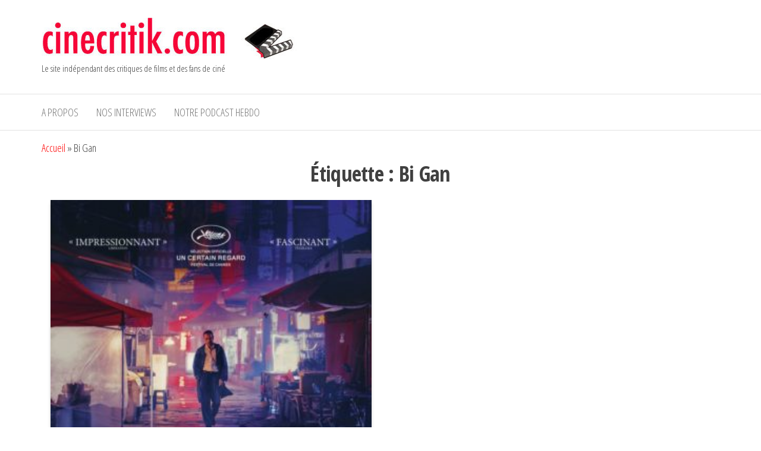

--- FILE ---
content_type: text/html; charset=UTF-8
request_url: https://www.cinecritik.com/tag/bi-gan/
body_size: 12328
content:
<!DOCTYPE html>
<html lang="fr-FR">
    <head>
        <meta charset="UTF-8">
        <meta name="viewport" content="width=device-width, initial-scale=1">
        <link rel="profile" href="http://gmpg.org/xfn/11">
        <meta name='robots' content='index, follow, max-image-preview:large, max-snippet:-1, max-video-preview:-1' />

	<!-- This site is optimized with the Yoast SEO plugin v26.7 - https://yoast.com/wordpress/plugins/seo/ -->
	<title>Archives des Bi Gan -</title>
	<link rel="canonical" href="https://www.cinecritik.com/tag/bi-gan/" />
	<meta property="og:locale" content="fr_FR" />
	<meta property="og:type" content="article" />
	<meta property="og:title" content="Archives des Bi Gan -" />
	<meta property="og:url" content="https://www.cinecritik.com/tag/bi-gan/" />
	<meta name="twitter:card" content="summary_large_image" />
	<meta name="twitter:site" content="@cinecritik" />
	<script type="application/ld+json" class="yoast-schema-graph">{"@context":"https://schema.org","@graph":[{"@type":"CollectionPage","@id":"https://www.cinecritik.com/tag/bi-gan/","url":"https://www.cinecritik.com/tag/bi-gan/","name":"Archives des Bi Gan -","isPartOf":{"@id":"https://www.cinecritik.com/#website"},"primaryImageOfPage":{"@id":"https://www.cinecritik.com/tag/bi-gan/#primaryimage"},"image":{"@id":"https://www.cinecritik.com/tag/bi-gan/#primaryimage"},"thumbnailUrl":"https://www.cinecritik.com/wp-content/uploads/2019/02/un-grand-voyage-vers-la-nuit.jpg","breadcrumb":{"@id":"https://www.cinecritik.com/tag/bi-gan/#breadcrumb"},"inLanguage":"fr-FR"},{"@type":"ImageObject","inLanguage":"fr-FR","@id":"https://www.cinecritik.com/tag/bi-gan/#primaryimage","url":"https://www.cinecritik.com/wp-content/uploads/2019/02/un-grand-voyage-vers-la-nuit.jpg","contentUrl":"https://www.cinecritik.com/wp-content/uploads/2019/02/un-grand-voyage-vers-la-nuit.jpg","width":795,"height":1080},{"@type":"BreadcrumbList","@id":"https://www.cinecritik.com/tag/bi-gan/#breadcrumb","itemListElement":[{"@type":"ListItem","position":1,"name":"Accueil","item":"https://www.cinecritik.com/"},{"@type":"ListItem","position":2,"name":"Bi Gan"}]},{"@type":"WebSite","@id":"https://www.cinecritik.com/#website","url":"https://www.cinecritik.com/","name":"cinecritik","description":"Le site indépendant des critiques de films et des fans de ciné","publisher":{"@id":"https://www.cinecritik.com/#organization"},"potentialAction":[{"@type":"SearchAction","target":{"@type":"EntryPoint","urlTemplate":"https://www.cinecritik.com/?s={search_term_string}"},"query-input":{"@type":"PropertyValueSpecification","valueRequired":true,"valueName":"search_term_string"}}],"inLanguage":"fr-FR"},{"@type":"Organization","@id":"https://www.cinecritik.com/#organization","name":"Cincecritik","url":"https://www.cinecritik.com/","logo":{"@type":"ImageObject","inLanguage":"fr-FR","@id":"https://www.cinecritik.com/#/schema/logo/image/","url":"https://www.cinecritik.com/wp-content/uploads/2020/09/cropped-logocinecritik-2.jpg","contentUrl":"https://www.cinecritik.com/wp-content/uploads/2020/09/cropped-logocinecritik-2.jpg","width":430,"height":70,"caption":"Cincecritik"},"image":{"@id":"https://www.cinecritik.com/#/schema/logo/image/"},"sameAs":["https://www.facebook.com/cinecritik","https://x.com/cinecritik"]}]}</script>
	<!-- / Yoast SEO plugin. -->


<link rel='dns-prefetch' href='//fonts.googleapis.com' />
<link href='https://fonts.gstatic.com' crossorigin rel='preconnect' />
<link rel="alternate" type="application/rss+xml" title=" &raquo; Flux" href="https://www.cinecritik.com/feed/" />
<link rel="alternate" type="application/rss+xml" title=" &raquo; Flux des commentaires" href="https://www.cinecritik.com/comments/feed/" />
<link rel="alternate" type="application/rss+xml" title=" &raquo; Flux de l’étiquette Bi Gan" href="https://www.cinecritik.com/tag/bi-gan/feed/" />
		<!-- This site uses the Google Analytics by MonsterInsights plugin v9.11.1 - Using Analytics tracking - https://www.monsterinsights.com/ -->
							<script src="//www.googletagmanager.com/gtag/js?id=G-JSLBD5C8FK"  data-cfasync="false" data-wpfc-render="false" type="text/javascript" async></script>
			<script data-cfasync="false" data-wpfc-render="false" type="text/javascript">
				var mi_version = '9.11.1';
				var mi_track_user = true;
				var mi_no_track_reason = '';
								var MonsterInsightsDefaultLocations = {"page_location":"https:\/\/www.cinecritik.com\/tag\/bi-gan\/"};
								if ( typeof MonsterInsightsPrivacyGuardFilter === 'function' ) {
					var MonsterInsightsLocations = (typeof MonsterInsightsExcludeQuery === 'object') ? MonsterInsightsPrivacyGuardFilter( MonsterInsightsExcludeQuery ) : MonsterInsightsPrivacyGuardFilter( MonsterInsightsDefaultLocations );
				} else {
					var MonsterInsightsLocations = (typeof MonsterInsightsExcludeQuery === 'object') ? MonsterInsightsExcludeQuery : MonsterInsightsDefaultLocations;
				}

								var disableStrs = [
										'ga-disable-G-JSLBD5C8FK',
									];

				/* Function to detect opted out users */
				function __gtagTrackerIsOptedOut() {
					for (var index = 0; index < disableStrs.length; index++) {
						if (document.cookie.indexOf(disableStrs[index] + '=true') > -1) {
							return true;
						}
					}

					return false;
				}

				/* Disable tracking if the opt-out cookie exists. */
				if (__gtagTrackerIsOptedOut()) {
					for (var index = 0; index < disableStrs.length; index++) {
						window[disableStrs[index]] = true;
					}
				}

				/* Opt-out function */
				function __gtagTrackerOptout() {
					for (var index = 0; index < disableStrs.length; index++) {
						document.cookie = disableStrs[index] + '=true; expires=Thu, 31 Dec 2099 23:59:59 UTC; path=/';
						window[disableStrs[index]] = true;
					}
				}

				if ('undefined' === typeof gaOptout) {
					function gaOptout() {
						__gtagTrackerOptout();
					}
				}
								window.dataLayer = window.dataLayer || [];

				window.MonsterInsightsDualTracker = {
					helpers: {},
					trackers: {},
				};
				if (mi_track_user) {
					function __gtagDataLayer() {
						dataLayer.push(arguments);
					}

					function __gtagTracker(type, name, parameters) {
						if (!parameters) {
							parameters = {};
						}

						if (parameters.send_to) {
							__gtagDataLayer.apply(null, arguments);
							return;
						}

						if (type === 'event') {
														parameters.send_to = monsterinsights_frontend.v4_id;
							var hookName = name;
							if (typeof parameters['event_category'] !== 'undefined') {
								hookName = parameters['event_category'] + ':' + name;
							}

							if (typeof MonsterInsightsDualTracker.trackers[hookName] !== 'undefined') {
								MonsterInsightsDualTracker.trackers[hookName](parameters);
							} else {
								__gtagDataLayer('event', name, parameters);
							}
							
						} else {
							__gtagDataLayer.apply(null, arguments);
						}
					}

					__gtagTracker('js', new Date());
					__gtagTracker('set', {
						'developer_id.dZGIzZG': true,
											});
					if ( MonsterInsightsLocations.page_location ) {
						__gtagTracker('set', MonsterInsightsLocations);
					}
										__gtagTracker('config', 'G-JSLBD5C8FK', {"forceSSL":"true"} );
										window.gtag = __gtagTracker;										(function () {
						/* https://developers.google.com/analytics/devguides/collection/analyticsjs/ */
						/* ga and __gaTracker compatibility shim. */
						var noopfn = function () {
							return null;
						};
						var newtracker = function () {
							return new Tracker();
						};
						var Tracker = function () {
							return null;
						};
						var p = Tracker.prototype;
						p.get = noopfn;
						p.set = noopfn;
						p.send = function () {
							var args = Array.prototype.slice.call(arguments);
							args.unshift('send');
							__gaTracker.apply(null, args);
						};
						var __gaTracker = function () {
							var len = arguments.length;
							if (len === 0) {
								return;
							}
							var f = arguments[len - 1];
							if (typeof f !== 'object' || f === null || typeof f.hitCallback !== 'function') {
								if ('send' === arguments[0]) {
									var hitConverted, hitObject = false, action;
									if ('event' === arguments[1]) {
										if ('undefined' !== typeof arguments[3]) {
											hitObject = {
												'eventAction': arguments[3],
												'eventCategory': arguments[2],
												'eventLabel': arguments[4],
												'value': arguments[5] ? arguments[5] : 1,
											}
										}
									}
									if ('pageview' === arguments[1]) {
										if ('undefined' !== typeof arguments[2]) {
											hitObject = {
												'eventAction': 'page_view',
												'page_path': arguments[2],
											}
										}
									}
									if (typeof arguments[2] === 'object') {
										hitObject = arguments[2];
									}
									if (typeof arguments[5] === 'object') {
										Object.assign(hitObject, arguments[5]);
									}
									if ('undefined' !== typeof arguments[1].hitType) {
										hitObject = arguments[1];
										if ('pageview' === hitObject.hitType) {
											hitObject.eventAction = 'page_view';
										}
									}
									if (hitObject) {
										action = 'timing' === arguments[1].hitType ? 'timing_complete' : hitObject.eventAction;
										hitConverted = mapArgs(hitObject);
										__gtagTracker('event', action, hitConverted);
									}
								}
								return;
							}

							function mapArgs(args) {
								var arg, hit = {};
								var gaMap = {
									'eventCategory': 'event_category',
									'eventAction': 'event_action',
									'eventLabel': 'event_label',
									'eventValue': 'event_value',
									'nonInteraction': 'non_interaction',
									'timingCategory': 'event_category',
									'timingVar': 'name',
									'timingValue': 'value',
									'timingLabel': 'event_label',
									'page': 'page_path',
									'location': 'page_location',
									'title': 'page_title',
									'referrer' : 'page_referrer',
								};
								for (arg in args) {
																		if (!(!args.hasOwnProperty(arg) || !gaMap.hasOwnProperty(arg))) {
										hit[gaMap[arg]] = args[arg];
									} else {
										hit[arg] = args[arg];
									}
								}
								return hit;
							}

							try {
								f.hitCallback();
							} catch (ex) {
							}
						};
						__gaTracker.create = newtracker;
						__gaTracker.getByName = newtracker;
						__gaTracker.getAll = function () {
							return [];
						};
						__gaTracker.remove = noopfn;
						__gaTracker.loaded = true;
						window['__gaTracker'] = __gaTracker;
					})();
									} else {
										console.log("");
					(function () {
						function __gtagTracker() {
							return null;
						}

						window['__gtagTracker'] = __gtagTracker;
						window['gtag'] = __gtagTracker;
					})();
									}
			</script>
							<!-- / Google Analytics by MonsterInsights -->
		<style id='wp-img-auto-sizes-contain-inline-css' type='text/css'>
img:is([sizes=auto i],[sizes^="auto," i]){contain-intrinsic-size:3000px 1500px}
/*# sourceURL=wp-img-auto-sizes-contain-inline-css */
</style>
<style id='wp-emoji-styles-inline-css' type='text/css'>

	img.wp-smiley, img.emoji {
		display: inline !important;
		border: none !important;
		box-shadow: none !important;
		height: 1em !important;
		width: 1em !important;
		margin: 0 0.07em !important;
		vertical-align: -0.1em !important;
		background: none !important;
		padding: 0 !important;
	}
/*# sourceURL=wp-emoji-styles-inline-css */
</style>
<link rel='stylesheet' id='wp-block-library-css' href='https://www.cinecritik.com/wp-includes/css/dist/block-library/style.min.css?ver=6.9' type='text/css' media='all' />
<style id='classic-theme-styles-inline-css' type='text/css'>
/*! This file is auto-generated */
.wp-block-button__link{color:#fff;background-color:#32373c;border-radius:9999px;box-shadow:none;text-decoration:none;padding:calc(.667em + 2px) calc(1.333em + 2px);font-size:1.125em}.wp-block-file__button{background:#32373c;color:#fff;text-decoration:none}
/*# sourceURL=/wp-includes/css/classic-themes.min.css */
</style>
<style id='global-styles-inline-css' type='text/css'>
:root{--wp--preset--aspect-ratio--square: 1;--wp--preset--aspect-ratio--4-3: 4/3;--wp--preset--aspect-ratio--3-4: 3/4;--wp--preset--aspect-ratio--3-2: 3/2;--wp--preset--aspect-ratio--2-3: 2/3;--wp--preset--aspect-ratio--16-9: 16/9;--wp--preset--aspect-ratio--9-16: 9/16;--wp--preset--color--black: #000000;--wp--preset--color--cyan-bluish-gray: #abb8c3;--wp--preset--color--white: #ffffff;--wp--preset--color--pale-pink: #f78da7;--wp--preset--color--vivid-red: #cf2e2e;--wp--preset--color--luminous-vivid-orange: #ff6900;--wp--preset--color--luminous-vivid-amber: #fcb900;--wp--preset--color--light-green-cyan: #7bdcb5;--wp--preset--color--vivid-green-cyan: #00d084;--wp--preset--color--pale-cyan-blue: #8ed1fc;--wp--preset--color--vivid-cyan-blue: #0693e3;--wp--preset--color--vivid-purple: #9b51e0;--wp--preset--gradient--vivid-cyan-blue-to-vivid-purple: linear-gradient(135deg,rgb(6,147,227) 0%,rgb(155,81,224) 100%);--wp--preset--gradient--light-green-cyan-to-vivid-green-cyan: linear-gradient(135deg,rgb(122,220,180) 0%,rgb(0,208,130) 100%);--wp--preset--gradient--luminous-vivid-amber-to-luminous-vivid-orange: linear-gradient(135deg,rgb(252,185,0) 0%,rgb(255,105,0) 100%);--wp--preset--gradient--luminous-vivid-orange-to-vivid-red: linear-gradient(135deg,rgb(255,105,0) 0%,rgb(207,46,46) 100%);--wp--preset--gradient--very-light-gray-to-cyan-bluish-gray: linear-gradient(135deg,rgb(238,238,238) 0%,rgb(169,184,195) 100%);--wp--preset--gradient--cool-to-warm-spectrum: linear-gradient(135deg,rgb(74,234,220) 0%,rgb(151,120,209) 20%,rgb(207,42,186) 40%,rgb(238,44,130) 60%,rgb(251,105,98) 80%,rgb(254,248,76) 100%);--wp--preset--gradient--blush-light-purple: linear-gradient(135deg,rgb(255,206,236) 0%,rgb(152,150,240) 100%);--wp--preset--gradient--blush-bordeaux: linear-gradient(135deg,rgb(254,205,165) 0%,rgb(254,45,45) 50%,rgb(107,0,62) 100%);--wp--preset--gradient--luminous-dusk: linear-gradient(135deg,rgb(255,203,112) 0%,rgb(199,81,192) 50%,rgb(65,88,208) 100%);--wp--preset--gradient--pale-ocean: linear-gradient(135deg,rgb(255,245,203) 0%,rgb(182,227,212) 50%,rgb(51,167,181) 100%);--wp--preset--gradient--electric-grass: linear-gradient(135deg,rgb(202,248,128) 0%,rgb(113,206,126) 100%);--wp--preset--gradient--midnight: linear-gradient(135deg,rgb(2,3,129) 0%,rgb(40,116,252) 100%);--wp--preset--font-size--small: 13px;--wp--preset--font-size--medium: 20px;--wp--preset--font-size--large: 36px;--wp--preset--font-size--x-large: 42px;--wp--preset--spacing--20: 0.44rem;--wp--preset--spacing--30: 0.67rem;--wp--preset--spacing--40: 1rem;--wp--preset--spacing--50: 1.5rem;--wp--preset--spacing--60: 2.25rem;--wp--preset--spacing--70: 3.38rem;--wp--preset--spacing--80: 5.06rem;--wp--preset--shadow--natural: 6px 6px 9px rgba(0, 0, 0, 0.2);--wp--preset--shadow--deep: 12px 12px 50px rgba(0, 0, 0, 0.4);--wp--preset--shadow--sharp: 6px 6px 0px rgba(0, 0, 0, 0.2);--wp--preset--shadow--outlined: 6px 6px 0px -3px rgb(255, 255, 255), 6px 6px rgb(0, 0, 0);--wp--preset--shadow--crisp: 6px 6px 0px rgb(0, 0, 0);}:where(.is-layout-flex){gap: 0.5em;}:where(.is-layout-grid){gap: 0.5em;}body .is-layout-flex{display: flex;}.is-layout-flex{flex-wrap: wrap;align-items: center;}.is-layout-flex > :is(*, div){margin: 0;}body .is-layout-grid{display: grid;}.is-layout-grid > :is(*, div){margin: 0;}:where(.wp-block-columns.is-layout-flex){gap: 2em;}:where(.wp-block-columns.is-layout-grid){gap: 2em;}:where(.wp-block-post-template.is-layout-flex){gap: 1.25em;}:where(.wp-block-post-template.is-layout-grid){gap: 1.25em;}.has-black-color{color: var(--wp--preset--color--black) !important;}.has-cyan-bluish-gray-color{color: var(--wp--preset--color--cyan-bluish-gray) !important;}.has-white-color{color: var(--wp--preset--color--white) !important;}.has-pale-pink-color{color: var(--wp--preset--color--pale-pink) !important;}.has-vivid-red-color{color: var(--wp--preset--color--vivid-red) !important;}.has-luminous-vivid-orange-color{color: var(--wp--preset--color--luminous-vivid-orange) !important;}.has-luminous-vivid-amber-color{color: var(--wp--preset--color--luminous-vivid-amber) !important;}.has-light-green-cyan-color{color: var(--wp--preset--color--light-green-cyan) !important;}.has-vivid-green-cyan-color{color: var(--wp--preset--color--vivid-green-cyan) !important;}.has-pale-cyan-blue-color{color: var(--wp--preset--color--pale-cyan-blue) !important;}.has-vivid-cyan-blue-color{color: var(--wp--preset--color--vivid-cyan-blue) !important;}.has-vivid-purple-color{color: var(--wp--preset--color--vivid-purple) !important;}.has-black-background-color{background-color: var(--wp--preset--color--black) !important;}.has-cyan-bluish-gray-background-color{background-color: var(--wp--preset--color--cyan-bluish-gray) !important;}.has-white-background-color{background-color: var(--wp--preset--color--white) !important;}.has-pale-pink-background-color{background-color: var(--wp--preset--color--pale-pink) !important;}.has-vivid-red-background-color{background-color: var(--wp--preset--color--vivid-red) !important;}.has-luminous-vivid-orange-background-color{background-color: var(--wp--preset--color--luminous-vivid-orange) !important;}.has-luminous-vivid-amber-background-color{background-color: var(--wp--preset--color--luminous-vivid-amber) !important;}.has-light-green-cyan-background-color{background-color: var(--wp--preset--color--light-green-cyan) !important;}.has-vivid-green-cyan-background-color{background-color: var(--wp--preset--color--vivid-green-cyan) !important;}.has-pale-cyan-blue-background-color{background-color: var(--wp--preset--color--pale-cyan-blue) !important;}.has-vivid-cyan-blue-background-color{background-color: var(--wp--preset--color--vivid-cyan-blue) !important;}.has-vivid-purple-background-color{background-color: var(--wp--preset--color--vivid-purple) !important;}.has-black-border-color{border-color: var(--wp--preset--color--black) !important;}.has-cyan-bluish-gray-border-color{border-color: var(--wp--preset--color--cyan-bluish-gray) !important;}.has-white-border-color{border-color: var(--wp--preset--color--white) !important;}.has-pale-pink-border-color{border-color: var(--wp--preset--color--pale-pink) !important;}.has-vivid-red-border-color{border-color: var(--wp--preset--color--vivid-red) !important;}.has-luminous-vivid-orange-border-color{border-color: var(--wp--preset--color--luminous-vivid-orange) !important;}.has-luminous-vivid-amber-border-color{border-color: var(--wp--preset--color--luminous-vivid-amber) !important;}.has-light-green-cyan-border-color{border-color: var(--wp--preset--color--light-green-cyan) !important;}.has-vivid-green-cyan-border-color{border-color: var(--wp--preset--color--vivid-green-cyan) !important;}.has-pale-cyan-blue-border-color{border-color: var(--wp--preset--color--pale-cyan-blue) !important;}.has-vivid-cyan-blue-border-color{border-color: var(--wp--preset--color--vivid-cyan-blue) !important;}.has-vivid-purple-border-color{border-color: var(--wp--preset--color--vivid-purple) !important;}.has-vivid-cyan-blue-to-vivid-purple-gradient-background{background: var(--wp--preset--gradient--vivid-cyan-blue-to-vivid-purple) !important;}.has-light-green-cyan-to-vivid-green-cyan-gradient-background{background: var(--wp--preset--gradient--light-green-cyan-to-vivid-green-cyan) !important;}.has-luminous-vivid-amber-to-luminous-vivid-orange-gradient-background{background: var(--wp--preset--gradient--luminous-vivid-amber-to-luminous-vivid-orange) !important;}.has-luminous-vivid-orange-to-vivid-red-gradient-background{background: var(--wp--preset--gradient--luminous-vivid-orange-to-vivid-red) !important;}.has-very-light-gray-to-cyan-bluish-gray-gradient-background{background: var(--wp--preset--gradient--very-light-gray-to-cyan-bluish-gray) !important;}.has-cool-to-warm-spectrum-gradient-background{background: var(--wp--preset--gradient--cool-to-warm-spectrum) !important;}.has-blush-light-purple-gradient-background{background: var(--wp--preset--gradient--blush-light-purple) !important;}.has-blush-bordeaux-gradient-background{background: var(--wp--preset--gradient--blush-bordeaux) !important;}.has-luminous-dusk-gradient-background{background: var(--wp--preset--gradient--luminous-dusk) !important;}.has-pale-ocean-gradient-background{background: var(--wp--preset--gradient--pale-ocean) !important;}.has-electric-grass-gradient-background{background: var(--wp--preset--gradient--electric-grass) !important;}.has-midnight-gradient-background{background: var(--wp--preset--gradient--midnight) !important;}.has-small-font-size{font-size: var(--wp--preset--font-size--small) !important;}.has-medium-font-size{font-size: var(--wp--preset--font-size--medium) !important;}.has-large-font-size{font-size: var(--wp--preset--font-size--large) !important;}.has-x-large-font-size{font-size: var(--wp--preset--font-size--x-large) !important;}
:where(.wp-block-post-template.is-layout-flex){gap: 1.25em;}:where(.wp-block-post-template.is-layout-grid){gap: 1.25em;}
:where(.wp-block-term-template.is-layout-flex){gap: 1.25em;}:where(.wp-block-term-template.is-layout-grid){gap: 1.25em;}
:where(.wp-block-columns.is-layout-flex){gap: 2em;}:where(.wp-block-columns.is-layout-grid){gap: 2em;}
:root :where(.wp-block-pullquote){font-size: 1.5em;line-height: 1.6;}
/*# sourceURL=global-styles-inline-css */
</style>
<link rel='stylesheet' id='raratheme-companion-css' href='https://www.cinecritik.com/wp-content/plugins/raratheme-companion/public/css/raratheme-companion-public.min.css?ver=1.4.4' type='text/css' media='all' />
<link rel='stylesheet' id='math-captcha-frontend-css' href='https://www.cinecritik.com/wp-content/plugins/wp-math-captcha/css/frontend.css?ver=6.9' type='text/css' media='all' />
<link rel='stylesheet' id='envo-storefront-fonts-css' href='https://fonts.googleapis.com/css?family=Open+Sans+Condensed%3A300%2C500%2C700&#038;subset=cyrillic%2Ccyrillic-ext%2Cgreek%2Cgreek-ext%2Clatin-ext%2Cvietnamese' type='text/css' media='all' />
<link rel='stylesheet' id='bootstrap-css' href='https://www.cinecritik.com/wp-content/themes/envo-storefront/css/bootstrap.css?ver=3.3.7' type='text/css' media='all' />
<link rel='stylesheet' id='mmenu-light-css' href='https://www.cinecritik.com/wp-content/themes/envo-storefront/css/mmenu-light.min.css?ver=1.0.7' type='text/css' media='all' />
<link rel='stylesheet' id='envo-storefront-stylesheet-css' href='https://www.cinecritik.com/wp-content/themes/envo-storefront/style.css?ver=1.0.7' type='text/css' media='all' />
<link rel='stylesheet' id='font-awesome-css' href='https://www.cinecritik.com/wp-content/plugins/elementor/assets/lib/font-awesome/css/font-awesome.min.css?ver=4.7.0' type='text/css' media='all' />
<script type="text/javascript" src="https://www.cinecritik.com/wp-content/plugins/google-analytics-for-wordpress/assets/js/frontend-gtag.min.js?ver=9.11.1" id="monsterinsights-frontend-script-js" async="async" data-wp-strategy="async"></script>
<script data-cfasync="false" data-wpfc-render="false" type="text/javascript" id='monsterinsights-frontend-script-js-extra'>/* <![CDATA[ */
var monsterinsights_frontend = {"js_events_tracking":"true","download_extensions":"doc,pdf,ppt,zip,xls,docx,pptx,xlsx","inbound_paths":"[]","home_url":"https:\/\/www.cinecritik.com","hash_tracking":"false","v4_id":"G-JSLBD5C8FK"};/* ]]> */
</script>
<script type="text/javascript" src="https://www.cinecritik.com/wp-includes/js/jquery/jquery.min.js?ver=3.7.1" id="jquery-core-js"></script>
<script type="text/javascript" src="https://www.cinecritik.com/wp-includes/js/jquery/jquery-migrate.min.js?ver=3.4.1" id="jquery-migrate-js"></script>
<script type="text/javascript" src="https://www.cinecritik.com/wp-content/sedlex/inline_scripts/7c2db94b306dc4685e2ca7074706f87345b36e02.js?ver=20260128" id="sedlex_scripts-js"></script>
<link rel="https://api.w.org/" href="https://www.cinecritik.com/wp-json/" /><link rel="alternate" title="JSON" type="application/json" href="https://www.cinecritik.com/wp-json/wp/v2/tags/1982" /><link rel="EditURI" type="application/rsd+xml" title="RSD" href="https://www.cinecritik.com/xmlrpc.php?rsd" />
<meta name="generator" content="WordPress 6.9" />
<meta name="generator" content="Elementor 3.34.3; features: additional_custom_breakpoints; settings: css_print_method-external, google_font-enabled, font_display-auto">
			<style>
				.e-con.e-parent:nth-of-type(n+4):not(.e-lazyloaded):not(.e-no-lazyload),
				.e-con.e-parent:nth-of-type(n+4):not(.e-lazyloaded):not(.e-no-lazyload) * {
					background-image: none !important;
				}
				@media screen and (max-height: 1024px) {
					.e-con.e-parent:nth-of-type(n+3):not(.e-lazyloaded):not(.e-no-lazyload),
					.e-con.e-parent:nth-of-type(n+3):not(.e-lazyloaded):not(.e-no-lazyload) * {
						background-image: none !important;
					}
				}
				@media screen and (max-height: 640px) {
					.e-con.e-parent:nth-of-type(n+2):not(.e-lazyloaded):not(.e-no-lazyload),
					.e-con.e-parent:nth-of-type(n+2):not(.e-lazyloaded):not(.e-no-lazyload) * {
						background-image: none !important;
					}
				}
			</style>
			<link rel="icon" href="https://www.cinecritik.com/wp-content/uploads/2018/09/Picto-Cinecritik-150x150.jpg" sizes="32x32" />
<link rel="icon" href="https://www.cinecritik.com/wp-content/uploads/2018/09/Picto-Cinecritik-300x300.jpg" sizes="192x192" />
<link rel="apple-touch-icon" href="https://www.cinecritik.com/wp-content/uploads/2018/09/Picto-Cinecritik-300x300.jpg" />
<meta name="msapplication-TileImage" content="https://www.cinecritik.com/wp-content/uploads/2018/09/Picto-Cinecritik-300x300.jpg" />
    </head>
    <body id="blog" class="archive tag tag-bi-gan tag-1982 wp-custom-logo wp-theme-envo-storefront elementor-default elementor-kit-4549">
        <a class="skip-link screen-reader-text" href="#site-content">Aller au contenu</a>        <div class="page-wrap">
            <div class="site-header container-fluid">
    <div class="container" >
        <div class="heading-row row" >
            <div class="site-heading col-md-6 col-xs-12" >
                <div class="site-branding-logo">
                    <a href="https://www.cinecritik.com/" class="custom-logo-link" rel="home"><img width="430" height="70" src="https://www.cinecritik.com/wp-content/uploads/2020/09/cropped-logocinecritik-2.jpg" class="custom-logo" alt="" decoding="async" srcset="https://www.cinecritik.com/wp-content/uploads/2020/09/cropped-logocinecritik-2.jpg 430w, https://www.cinecritik.com/wp-content/uploads/2020/09/cropped-logocinecritik-2-300x49.jpg 300w" sizes="(max-width: 430px) 100vw, 430px" /></a>                </div>
                <div class="site-branding-text">
                                            <p class="site-title"><a href="https://www.cinecritik.com/" rel="home"></a></p>
                    
                                            <p class="site-description">
                            Le site indépendant des critiques de films et des fans de ciné                        </p>
                                    </div><!-- .site-branding-text -->
            </div>
            <div class="search-heading col-md-6 col-xs-12">
                                            </div>
                    </div>
    </div>
</div>
 
<div class="main-menu">
    <nav id="site-navigation" class="navbar navbar-default">     
        <div class="container">   
            <div class="navbar-header">
                                    <span class="navbar-brand brand-absolute visible-xs">Menu</span>
                                                            <a href="#" id="main-menu-panel" class="open-panel" data-panel="main-menu-panel">
                        <span></span>
                        <span></span>
                        <span></span>
                    </a>
                            </div>
            <div id="my-menu" class="menu-container"><ul id="menu-menu-du-haut" class="nav navbar-nav navbar-left"><li itemscope="itemscope" itemtype="https://www.schema.org/SiteNavigationElement" id="menu-item-4636" class="menu-item menu-item-type-post_type menu-item-object-page menu-item-privacy-policy menu-item-4636 nav-item"><a title="A propos" href="https://www.cinecritik.com/page-d-exemple/" class="nav-link">A propos</a></li>
<li itemscope="itemscope" itemtype="https://www.schema.org/SiteNavigationElement" id="menu-item-3544" class="menu-item menu-item-type-custom menu-item-object-custom menu-item-3544 nav-item"><a title="Nos interviews" href="https://www.youtube.com/channel/UCLTKRfJuH7kaATr2tKCWUaQ/videos" class="nav-link">Nos interviews</a></li>
<li itemscope="itemscope" itemtype="https://www.schema.org/SiteNavigationElement" id="menu-item-4639" class="menu-item menu-item-type-post_type menu-item-object-page menu-item-4639 nav-item"><a title="Notre podcast hebdo" href="https://www.cinecritik.com/nos-podcasts-hebdomadaires/" class="nav-link">Notre podcast hebdo</a></li>
</ul></div>        </div>
            </nav> 
</div>
            <div id="site-content" class="container main-container" role="main">
    <div class="page-area">
        <p id="breadcrumbs" class="text-left"><span><span><a href="https://www.cinecritik.com/">Accueil</a></span> &raquo; <span class="breadcrumb_last" aria-current="page">Bi Gan</span></span></p>            
 

<!-- start content container -->
<div class="row">

    <div class="col-md-12">
                    <header class="archive-page-header text-center">
                <h1 class="page-title">Étiquette : <span>Bi Gan</span></h1>            </header><!-- .page-header -->
            <article class="col-md-6">
    <div class="post-3666 post type-post status-publish format-standard has-post-thumbnail hentry category-drame tag-bi-gan tag-huang-jue tag-sylvia-chang tag-tang-wei">                    
        <div class="news-item has-thumbnail">
                        <div class="news-thumb ">
                <a href="https://www.cinecritik.com/un-grand-voyage-vers-la-nuit/" title="Un grand voyage vers la nuit">
                    <img fetchpriority="high" width="298" height="405" src="https://www.cinecritik.com/wp-content/uploads/2019/02/un-grand-voyage-vers-la-nuit.jpg" class="attachment-envo-storefront-med size-envo-storefront-med wp-post-image" alt="" decoding="async" srcset="https://www.cinecritik.com/wp-content/uploads/2019/02/un-grand-voyage-vers-la-nuit.jpg 795w, https://www.cinecritik.com/wp-content/uploads/2019/02/un-grand-voyage-vers-la-nuit-221x300.jpg 221w, https://www.cinecritik.com/wp-content/uploads/2019/02/un-grand-voyage-vers-la-nuit-768x1043.jpg 768w, https://www.cinecritik.com/wp-content/uploads/2019/02/un-grand-voyage-vers-la-nuit-754x1024.jpg 754w, https://www.cinecritik.com/wp-content/uploads/2019/02/un-grand-voyage-vers-la-nuit-305x414.jpg 305w" sizes="(max-width: 298px) 100vw, 298px" />                </a>
            </div><!-- .news-thumb -->
                    <div class="news-text-wrap">
                        <span class="author-meta">
            <span class="author-meta-by">Par </span>
            <a href="https://www.cinecritik.com/author/luchinovisconti/">
                Jean-Christophe Hadamar            </a>
        </span>
                        <div class="content-date-comments">
                            <span class="posted-date">
            4 février 2019        </span>
                                    <span class="comments-meta">
                            <a href="https://www.cinecritik.com/un-grand-voyage-vers-la-nuit/#comments" rel="nofollow" title="Commentaire surUn grand voyage vers la nuit">
                    0                </a>
                        <i class="fa fa-comments-o"></i>
        </span>
                        </div>    
                <h2 class="entry-title"><a href="https://www.cinecritik.com/un-grand-voyage-vers-la-nuit/" rel="bookmark">Un grand voyage vers la nuit</a></h2>                <div class="post-excerpt">
                    <p>Luo Hongwu revient à Kaili, sa ville natale, après s’être enfui pendant plusieurs années. Il se met à la recherche de la femme qu’il a aimée et jamais effacée de sa mémoire. Elle disait s’appeler Wan Qiwen…</p>
<p>Film chinois de Bi Gan, sorti en France le 30 janvier 2019 avec Tang Wei, Huang Jue et Sylvia Chang.</p>
<p><a href="http://www.cinecritik.com/?p=3666">LIRE LA CRITIQUE</a
</p>
                </div><!-- .post-excerpt -->
            </div><!-- .news-text-wrap -->
        </div><!-- .news-item -->
    </div>
</article>

    </div>

    
</div>
<!-- end content container -->

</div><!-- end main-container -->
</div><!-- end page-area -->
  				
	<div id="content-footer-section" class="container-fluid clearfix">
		<div class="container">
			<div id="block-4" class="widget widget_block col-md-3">
<div class="wp-block-columns is-layout-flex wp-container-core-columns-is-layout-9d6595d7 wp-block-columns-is-layout-flex">
<div class="wp-block-column is-layout-flow wp-block-column-is-layout-flow" style="flex-basis:100%"><form role="search" method="get" action="https://www.cinecritik.com/" class="wp-block-search__button-outside wp-block-search__icon-button wp-block-search"    ><label class="wp-block-search__label" for="wp-block-search__input-1" ><strong><span class="has-inline-color has-black-color">Rechercher un film :</span></strong></label><div class="wp-block-search__inside-wrapper" ><input class="wp-block-search__input" id="wp-block-search__input-1" placeholder="Tapez un film par son nom" value="" type="search" name="s" required /><button aria-label="Rechercher" class="wp-block-search__button has-icon wp-element-button" type="submit" ><svg class="search-icon" viewBox="0 0 24 24" width="24" height="24">
					<path d="M13 5c-3.3 0-6 2.7-6 6 0 1.4.5 2.7 1.3 3.7l-3.8 3.8 1.1 1.1 3.8-3.8c1 .8 2.3 1.3 3.7 1.3 3.3 0 6-2.7 6-6S16.3 5 13 5zm0 10.5c-2.5 0-4.5-2-4.5-4.5s2-4.5 4.5-4.5 4.5 2 4.5 4.5-2 4.5-4.5 4.5z"></path>
				</svg></button></div></form></div>
</div>
</div><div id="archives-4" class="widget widget_archive col-md-3"><div class="widget-title"><h3>Retrouver un film par sa date de sortie</h3></div>		<label class="screen-reader-text" for="archives-dropdown-4">Retrouver un film par sa date de sortie</label>
		<select id="archives-dropdown-4" name="archive-dropdown">
			
			<option value="">Sélectionner un mois</option>
				<option value='https://www.cinecritik.com/2026/01/'> janvier 2026 </option>
	<option value='https://www.cinecritik.com/2025/12/'> décembre 2025 </option>
	<option value='https://www.cinecritik.com/2025/11/'> novembre 2025 </option>
	<option value='https://www.cinecritik.com/2025/10/'> octobre 2025 </option>
	<option value='https://www.cinecritik.com/2025/09/'> septembre 2025 </option>
	<option value='https://www.cinecritik.com/2025/08/'> août 2025 </option>
	<option value='https://www.cinecritik.com/2025/07/'> juillet 2025 </option>
	<option value='https://www.cinecritik.com/2025/06/'> juin 2025 </option>
	<option value='https://www.cinecritik.com/2025/05/'> mai 2025 </option>
	<option value='https://www.cinecritik.com/2025/04/'> avril 2025 </option>
	<option value='https://www.cinecritik.com/2025/03/'> mars 2025 </option>
	<option value='https://www.cinecritik.com/2025/02/'> février 2025 </option>
	<option value='https://www.cinecritik.com/2025/01/'> janvier 2025 </option>
	<option value='https://www.cinecritik.com/2024/12/'> décembre 2024 </option>
	<option value='https://www.cinecritik.com/2024/11/'> novembre 2024 </option>
	<option value='https://www.cinecritik.com/2024/10/'> octobre 2024 </option>
	<option value='https://www.cinecritik.com/2024/09/'> septembre 2024 </option>
	<option value='https://www.cinecritik.com/2024/08/'> août 2024 </option>
	<option value='https://www.cinecritik.com/2024/07/'> juillet 2024 </option>
	<option value='https://www.cinecritik.com/2024/06/'> juin 2024 </option>
	<option value='https://www.cinecritik.com/2024/05/'> mai 2024 </option>
	<option value='https://www.cinecritik.com/2024/04/'> avril 2024 </option>
	<option value='https://www.cinecritik.com/2024/03/'> mars 2024 </option>
	<option value='https://www.cinecritik.com/2024/02/'> février 2024 </option>
	<option value='https://www.cinecritik.com/2024/01/'> janvier 2024 </option>
	<option value='https://www.cinecritik.com/2023/12/'> décembre 2023 </option>
	<option value='https://www.cinecritik.com/2023/11/'> novembre 2023 </option>
	<option value='https://www.cinecritik.com/2023/10/'> octobre 2023 </option>
	<option value='https://www.cinecritik.com/2023/09/'> septembre 2023 </option>
	<option value='https://www.cinecritik.com/2023/08/'> août 2023 </option>
	<option value='https://www.cinecritik.com/2023/07/'> juillet 2023 </option>
	<option value='https://www.cinecritik.com/2023/06/'> juin 2023 </option>
	<option value='https://www.cinecritik.com/2023/05/'> mai 2023 </option>
	<option value='https://www.cinecritik.com/2023/04/'> avril 2023 </option>
	<option value='https://www.cinecritik.com/2023/03/'> mars 2023 </option>
	<option value='https://www.cinecritik.com/2023/02/'> février 2023 </option>
	<option value='https://www.cinecritik.com/2023/01/'> janvier 2023 </option>
	<option value='https://www.cinecritik.com/2022/12/'> décembre 2022 </option>
	<option value='https://www.cinecritik.com/2022/11/'> novembre 2022 </option>
	<option value='https://www.cinecritik.com/2022/10/'> octobre 2022 </option>
	<option value='https://www.cinecritik.com/2022/09/'> septembre 2022 </option>
	<option value='https://www.cinecritik.com/2022/08/'> août 2022 </option>
	<option value='https://www.cinecritik.com/2022/07/'> juillet 2022 </option>
	<option value='https://www.cinecritik.com/2022/06/'> juin 2022 </option>
	<option value='https://www.cinecritik.com/2022/05/'> mai 2022 </option>
	<option value='https://www.cinecritik.com/2022/04/'> avril 2022 </option>
	<option value='https://www.cinecritik.com/2022/03/'> mars 2022 </option>
	<option value='https://www.cinecritik.com/2022/02/'> février 2022 </option>
	<option value='https://www.cinecritik.com/2022/01/'> janvier 2022 </option>
	<option value='https://www.cinecritik.com/2021/12/'> décembre 2021 </option>
	<option value='https://www.cinecritik.com/2021/11/'> novembre 2021 </option>
	<option value='https://www.cinecritik.com/2021/10/'> octobre 2021 </option>
	<option value='https://www.cinecritik.com/2021/09/'> septembre 2021 </option>
	<option value='https://www.cinecritik.com/2021/08/'> août 2021 </option>
	<option value='https://www.cinecritik.com/2021/07/'> juillet 2021 </option>
	<option value='https://www.cinecritik.com/2021/06/'> juin 2021 </option>
	<option value='https://www.cinecritik.com/2021/05/'> mai 2021 </option>
	<option value='https://www.cinecritik.com/2020/11/'> novembre 2020 </option>
	<option value='https://www.cinecritik.com/2020/10/'> octobre 2020 </option>
	<option value='https://www.cinecritik.com/2020/09/'> septembre 2020 </option>
	<option value='https://www.cinecritik.com/2020/08/'> août 2020 </option>
	<option value='https://www.cinecritik.com/2020/07/'> juillet 2020 </option>
	<option value='https://www.cinecritik.com/2020/06/'> juin 2020 </option>
	<option value='https://www.cinecritik.com/2020/05/'> mai 2020 </option>
	<option value='https://www.cinecritik.com/2020/03/'> mars 2020 </option>
	<option value='https://www.cinecritik.com/2020/02/'> février 2020 </option>
	<option value='https://www.cinecritik.com/2020/01/'> janvier 2020 </option>
	<option value='https://www.cinecritik.com/2019/12/'> décembre 2019 </option>
	<option value='https://www.cinecritik.com/2019/11/'> novembre 2019 </option>
	<option value='https://www.cinecritik.com/2019/10/'> octobre 2019 </option>
	<option value='https://www.cinecritik.com/2019/09/'> septembre 2019 </option>
	<option value='https://www.cinecritik.com/2019/08/'> août 2019 </option>
	<option value='https://www.cinecritik.com/2019/07/'> juillet 2019 </option>
	<option value='https://www.cinecritik.com/2019/06/'> juin 2019 </option>
	<option value='https://www.cinecritik.com/2019/05/'> mai 2019 </option>
	<option value='https://www.cinecritik.com/2019/04/'> avril 2019 </option>
	<option value='https://www.cinecritik.com/2019/03/'> mars 2019 </option>
	<option value='https://www.cinecritik.com/2019/02/'> février 2019 </option>
	<option value='https://www.cinecritik.com/2019/01/'> janvier 2019 </option>
	<option value='https://www.cinecritik.com/2018/12/'> décembre 2018 </option>
	<option value='https://www.cinecritik.com/2018/11/'> novembre 2018 </option>
	<option value='https://www.cinecritik.com/2018/10/'> octobre 2018 </option>
	<option value='https://www.cinecritik.com/2018/09/'> septembre 2018 </option>
	<option value='https://www.cinecritik.com/2018/08/'> août 2018 </option>
	<option value='https://www.cinecritik.com/2018/07/'> juillet 2018 </option>
	<option value='https://www.cinecritik.com/2018/06/'> juin 2018 </option>
	<option value='https://www.cinecritik.com/2018/05/'> mai 2018 </option>
	<option value='https://www.cinecritik.com/2018/04/'> avril 2018 </option>
	<option value='https://www.cinecritik.com/2018/03/'> mars 2018 </option>
	<option value='https://www.cinecritik.com/2018/02/'> février 2018 </option>
	<option value='https://www.cinecritik.com/2018/01/'> janvier 2018 </option>
	<option value='https://www.cinecritik.com/2017/12/'> décembre 2017 </option>
	<option value='https://www.cinecritik.com/2017/11/'> novembre 2017 </option>
	<option value='https://www.cinecritik.com/2017/10/'> octobre 2017 </option>
	<option value='https://www.cinecritik.com/2017/09/'> septembre 2017 </option>
	<option value='https://www.cinecritik.com/2017/08/'> août 2017 </option>
	<option value='https://www.cinecritik.com/2017/07/'> juillet 2017 </option>
	<option value='https://www.cinecritik.com/2017/06/'> juin 2017 </option>
	<option value='https://www.cinecritik.com/2017/05/'> mai 2017 </option>
	<option value='https://www.cinecritik.com/2017/04/'> avril 2017 </option>
	<option value='https://www.cinecritik.com/2017/03/'> mars 2017 </option>
	<option value='https://www.cinecritik.com/2017/02/'> février 2017 </option>
	<option value='https://www.cinecritik.com/2017/01/'> janvier 2017 </option>
	<option value='https://www.cinecritik.com/2016/12/'> décembre 2016 </option>
	<option value='https://www.cinecritik.com/2016/11/'> novembre 2016 </option>
	<option value='https://www.cinecritik.com/2016/10/'> octobre 2016 </option>
	<option value='https://www.cinecritik.com/2016/09/'> septembre 2016 </option>
	<option value='https://www.cinecritik.com/2016/08/'> août 2016 </option>
	<option value='https://www.cinecritik.com/2016/07/'> juillet 2016 </option>
	<option value='https://www.cinecritik.com/2016/06/'> juin 2016 </option>
	<option value='https://www.cinecritik.com/2016/05/'> mai 2016 </option>
	<option value='https://www.cinecritik.com/2016/04/'> avril 2016 </option>
	<option value='https://www.cinecritik.com/2016/03/'> mars 2016 </option>
	<option value='https://www.cinecritik.com/2016/02/'> février 2016 </option>
	<option value='https://www.cinecritik.com/2016/01/'> janvier 2016 </option>
	<option value='https://www.cinecritik.com/2015/12/'> décembre 2015 </option>
	<option value='https://www.cinecritik.com/2015/11/'> novembre 2015 </option>
	<option value='https://www.cinecritik.com/2015/10/'> octobre 2015 </option>
	<option value='https://www.cinecritik.com/2015/09/'> septembre 2015 </option>
	<option value='https://www.cinecritik.com/2015/08/'> août 2015 </option>
	<option value='https://www.cinecritik.com/2015/07/'> juillet 2015 </option>
	<option value='https://www.cinecritik.com/2015/06/'> juin 2015 </option>
	<option value='https://www.cinecritik.com/2015/05/'> mai 2015 </option>
	<option value='https://www.cinecritik.com/2015/04/'> avril 2015 </option>
	<option value='https://www.cinecritik.com/2015/03/'> mars 2015 </option>
	<option value='https://www.cinecritik.com/2015/02/'> février 2015 </option>
	<option value='https://www.cinecritik.com/2015/01/'> janvier 2015 </option>
	<option value='https://www.cinecritik.com/2014/12/'> décembre 2014 </option>
	<option value='https://www.cinecritik.com/2014/11/'> novembre 2014 </option>
	<option value='https://www.cinecritik.com/2014/10/'> octobre 2014 </option>
	<option value='https://www.cinecritik.com/2014/09/'> septembre 2014 </option>
	<option value='https://www.cinecritik.com/2014/08/'> août 2014 </option>
	<option value='https://www.cinecritik.com/2014/07/'> juillet 2014 </option>
	<option value='https://www.cinecritik.com/2014/06/'> juin 2014 </option>
	<option value='https://www.cinecritik.com/2014/05/'> mai 2014 </option>
	<option value='https://www.cinecritik.com/2014/04/'> avril 2014 </option>
	<option value='https://www.cinecritik.com/2014/03/'> mars 2014 </option>
	<option value='https://www.cinecritik.com/2014/02/'> février 2014 </option>
	<option value='https://www.cinecritik.com/2014/01/'> janvier 2014 </option>
	<option value='https://www.cinecritik.com/2013/12/'> décembre 2013 </option>
	<option value='https://www.cinecritik.com/2013/11/'> novembre 2013 </option>
	<option value='https://www.cinecritik.com/2013/10/'> octobre 2013 </option>
	<option value='https://www.cinecritik.com/2013/09/'> septembre 2013 </option>
	<option value='https://www.cinecritik.com/2013/08/'> août 2013 </option>
	<option value='https://www.cinecritik.com/2013/07/'> juillet 2013 </option>
	<option value='https://www.cinecritik.com/2013/06/'> juin 2013 </option>
	<option value='https://www.cinecritik.com/2013/05/'> mai 2013 </option>
	<option value='https://www.cinecritik.com/2013/04/'> avril 2013 </option>
	<option value='https://www.cinecritik.com/2013/03/'> mars 2013 </option>
	<option value='https://www.cinecritik.com/2013/02/'> février 2013 </option>
	<option value='https://www.cinecritik.com/2013/01/'> janvier 2013 </option>
	<option value='https://www.cinecritik.com/2012/12/'> décembre 2012 </option>
	<option value='https://www.cinecritik.com/2012/11/'> novembre 2012 </option>
	<option value='https://www.cinecritik.com/2012/10/'> octobre 2012 </option>
	<option value='https://www.cinecritik.com/2012/09/'> septembre 2012 </option>
	<option value='https://www.cinecritik.com/2012/08/'> août 2012 </option>
	<option value='https://www.cinecritik.com/2012/07/'> juillet 2012 </option>
	<option value='https://www.cinecritik.com/2012/06/'> juin 2012 </option>
	<option value='https://www.cinecritik.com/2012/05/'> mai 2012 </option>
	<option value='https://www.cinecritik.com/2012/04/'> avril 2012 </option>
	<option value='https://www.cinecritik.com/2012/03/'> mars 2012 </option>
	<option value='https://www.cinecritik.com/2012/02/'> février 2012 </option>
	<option value='https://www.cinecritik.com/2012/01/'> janvier 2012 </option>
	<option value='https://www.cinecritik.com/2011/12/'> décembre 2011 </option>
	<option value='https://www.cinecritik.com/2011/11/'> novembre 2011 </option>
	<option value='https://www.cinecritik.com/2011/10/'> octobre 2011 </option>
	<option value='https://www.cinecritik.com/2011/09/'> septembre 2011 </option>
	<option value='https://www.cinecritik.com/2011/08/'> août 2011 </option>
	<option value='https://www.cinecritik.com/2011/07/'> juillet 2011 </option>
	<option value='https://www.cinecritik.com/2011/06/'> juin 2011 </option>
	<option value='https://www.cinecritik.com/2011/05/'> mai 2011 </option>

		</select>

			<script type="text/javascript">
/* <![CDATA[ */

( ( dropdownId ) => {
	const dropdown = document.getElementById( dropdownId );
	function onSelectChange() {
		setTimeout( () => {
			if ( 'escape' === dropdown.dataset.lastkey ) {
				return;
			}
			if ( dropdown.value ) {
				document.location.href = dropdown.value;
			}
		}, 250 );
	}
	function onKeyUp( event ) {
		if ( 'Escape' === event.key ) {
			dropdown.dataset.lastkey = 'escape';
		} else {
			delete dropdown.dataset.lastkey;
		}
	}
	function onClick() {
		delete dropdown.dataset.lastkey;
	}
	dropdown.addEventListener( 'keyup', onKeyUp );
	dropdown.addEventListener( 'click', onClick );
	dropdown.addEventListener( 'change', onSelectChange );
})( "archives-dropdown-4" );

//# sourceURL=WP_Widget_Archives%3A%3Awidget
/* ]]> */
</script>
</div><div id="monsterinsights-popular-posts-widget-2" class="widget monsterinsights-popular-posts-widget col-md-3"><div class="widget-title"><h3>Nos dernières critiques</h3></div><div class="monsterinsights-widget-popular-posts monsterinsights-widget-popular-posts-beta monsterinsights-popular-posts-styled monsterinsights-widget-popular-posts-columns-1"><ul class="monsterinsights-widget-popular-posts-list"><li style="border-color:#ea4325;"><a href="https://www.cinecritik.com/lavoieroyale/"><div class="monsterinsights-widget-popular-posts-text"><span class="monsterinsights-widget-popular-posts-title" style="color:#393F4C;font-size:11px;">La voie royale</span></div></a></li><li style="border-color:#ea4325;"><a href="https://www.cinecritik.com/frereetsoeur/"><div class="monsterinsights-widget-popular-posts-text"><span class="monsterinsights-widget-popular-posts-title" style="color:#393F4C;font-size:11px;">Frère et soeur</span></div></a></li><li style="border-color:#ea4325;"><a href="https://www.cinecritik.com/simplecommesylvain/"><div class="monsterinsights-widget-popular-posts-text"><span class="monsterinsights-widget-popular-posts-title" style="color:#393F4C;font-size:11px;">Simple comme Sylvain</span></div></a></li><li style="border-color:#ea4325;"><a href="https://www.cinecritik.com/le-labyrinthe-du-silence/"><div class="monsterinsights-widget-popular-posts-text"><span class="monsterinsights-widget-popular-posts-title" style="color:#393F4C;font-size:11px;">Le labyrinthe du silence</span></div></a></li><li style="border-color:#ea4325;"><a href="https://www.cinecritik.com/belfast/"><div class="monsterinsights-widget-popular-posts-text"><span class="monsterinsights-widget-popular-posts-title" style="color:#393F4C;font-size:11px;">Belfast</span></div></a></li></ul></div><p></p></div><div id="media_gallery-4" class="widget widget_media_gallery col-md-3"><div class="widget-title"><h3>Eve et Tofie animent le site et le podcast</h3></div>
		<style type="text/css">
			#gallery-1 {
				margin: auto;
			}
			#gallery-1 .gallery-item {
				float: left;
				margin-top: 10px;
				text-align: center;
				width: 33%;
			}
			#gallery-1 img {
				border: 2px solid #cfcfcf;
			}
			#gallery-1 .gallery-caption {
				margin-left: 0;
			}
			/* see gallery_shortcode() in wp-includes/media.php */
		</style>
		<div id='gallery-1' class='gallery galleryid-3666 gallery-columns-3 gallery-size-thumbnail'><dl class='gallery-item'>
			<dt class='gallery-icon landscape'>
				<a href='https://www.cinecritik.com/evelynetofie-2/'><img width="150" height="150" src="https://www.cinecritik.com/wp-content/uploads/2020/11/EvelyneTofie-150x150.jpg" class="attachment-thumbnail size-thumbnail" alt="" decoding="async" srcset="https://www.cinecritik.com/wp-content/uploads/2020/11/EvelyneTofie-150x150.jpg 150w, https://www.cinecritik.com/wp-content/uploads/2020/11/EvelyneTofie-300x300.jpg 300w" sizes="(max-width: 150px) 100vw, 150px" /></a>
			</dt></dl>
			<br style='clear: both' />
		</div>
</div><div id="block-3" class="widget widget_block col-md-3">
<h2 class="wp-block-heading"></h2>
</div>		</div>	
	</div>		
 
<footer id="colophon" class="footer-credits container-fluid">
	<div class="container">
		        <div class="footer-credits-text text-center">
            Fièrement propulsé par <a href="https://wordpress.org/">WordPress</a>            <span class="sep"> | </span>
            Thème : <a href="https://envothemes.com/free-envo-storefront/">Envo Storefront</a>        </div> 
         
		 
	</div>	
</footer>
</div><!-- end page-wrap -->
<script type="speculationrules">
{"prefetch":[{"source":"document","where":{"and":[{"href_matches":"/*"},{"not":{"href_matches":["/wp-*.php","/wp-admin/*","/wp-content/uploads/*","/wp-content/*","/wp-content/plugins/*","/wp-content/themes/envo-storefront/*","/*\\?(.+)"]}},{"not":{"selector_matches":"a[rel~=\"nofollow\"]"}},{"not":{"selector_matches":".no-prefetch, .no-prefetch a"}}]},"eagerness":"conservative"}]}
</script>
			<script>
				const lazyloadRunObserver = () => {
					const lazyloadBackgrounds = document.querySelectorAll( `.e-con.e-parent:not(.e-lazyloaded)` );
					const lazyloadBackgroundObserver = new IntersectionObserver( ( entries ) => {
						entries.forEach( ( entry ) => {
							if ( entry.isIntersecting ) {
								let lazyloadBackground = entry.target;
								if( lazyloadBackground ) {
									lazyloadBackground.classList.add( 'e-lazyloaded' );
								}
								lazyloadBackgroundObserver.unobserve( entry.target );
							}
						});
					}, { rootMargin: '200px 0px 200px 0px' } );
					lazyloadBackgrounds.forEach( ( lazyloadBackground ) => {
						lazyloadBackgroundObserver.observe( lazyloadBackground );
					} );
				};
				const events = [
					'DOMContentLoaded',
					'elementor/lazyload/observe',
				];
				events.forEach( ( event ) => {
					document.addEventListener( event, lazyloadRunObserver );
				} );
			</script>
			<link rel='stylesheet' id='monsterinsights-editor-frontend-style-css' href='https://www.cinecritik.com/wp-content/plugins/google-analytics-for-wordpress/assets/css/frontend.min.css?ver=9.11.1' type='text/css' media='all' />
<style id='core-block-supports-inline-css' type='text/css'>
.wp-container-core-columns-is-layout-9d6595d7{flex-wrap:nowrap;}
/*# sourceURL=core-block-supports-inline-css */
</style>
<script type="text/javascript" src="https://www.cinecritik.com/wp-content/plugins/raratheme-companion/public/js/isotope.pkgd.min.js?ver=3.0.5" id="isotope-pkgd-js"></script>
<script type="text/javascript" src="https://www.cinecritik.com/wp-includes/js/imagesloaded.min.js?ver=5.0.0" id="imagesloaded-js"></script>
<script type="text/javascript" src="https://www.cinecritik.com/wp-includes/js/masonry.min.js?ver=4.2.2" id="masonry-js"></script>
<script type="text/javascript" src="https://www.cinecritik.com/wp-content/plugins/raratheme-companion/public/js/raratheme-companion-public.min.js?ver=1.4.4" id="raratheme-companion-js"></script>
<script type="text/javascript" src="https://www.cinecritik.com/wp-content/plugins/raratheme-companion/public/js/fontawesome/all.min.js?ver=6.1.1" id="all-js"></script>
<script type="text/javascript" src="https://www.cinecritik.com/wp-content/plugins/raratheme-companion/public/js/fontawesome/v4-shims.min.js?ver=6.1.1" id="v4-shims-js"></script>
<script type="text/javascript" src="https://www.cinecritik.com/wp-content/themes/envo-storefront/js/bootstrap.min.js?ver=3.3.7" id="bootstrap-js"></script>
<script type="text/javascript" src="https://www.cinecritik.com/wp-content/themes/envo-storefront/js/customscript.js?ver=1.0.7" id="envo-storefront-theme-js-js"></script>
<script type="text/javascript" src="https://www.cinecritik.com/wp-content/themes/envo-storefront/js/mmenu-light.min.js?ver=1.0.7" id="mmenu-js"></script>
<script id="wp-emoji-settings" type="application/json">
{"baseUrl":"https://s.w.org/images/core/emoji/17.0.2/72x72/","ext":".png","svgUrl":"https://s.w.org/images/core/emoji/17.0.2/svg/","svgExt":".svg","source":{"concatemoji":"https://www.cinecritik.com/wp-includes/js/wp-emoji-release.min.js?ver=6.9"}}
</script>
<script type="module">
/* <![CDATA[ */
/*! This file is auto-generated */
const a=JSON.parse(document.getElementById("wp-emoji-settings").textContent),o=(window._wpemojiSettings=a,"wpEmojiSettingsSupports"),s=["flag","emoji"];function i(e){try{var t={supportTests:e,timestamp:(new Date).valueOf()};sessionStorage.setItem(o,JSON.stringify(t))}catch(e){}}function c(e,t,n){e.clearRect(0,0,e.canvas.width,e.canvas.height),e.fillText(t,0,0);t=new Uint32Array(e.getImageData(0,0,e.canvas.width,e.canvas.height).data);e.clearRect(0,0,e.canvas.width,e.canvas.height),e.fillText(n,0,0);const a=new Uint32Array(e.getImageData(0,0,e.canvas.width,e.canvas.height).data);return t.every((e,t)=>e===a[t])}function p(e,t){e.clearRect(0,0,e.canvas.width,e.canvas.height),e.fillText(t,0,0);var n=e.getImageData(16,16,1,1);for(let e=0;e<n.data.length;e++)if(0!==n.data[e])return!1;return!0}function u(e,t,n,a){switch(t){case"flag":return n(e,"\ud83c\udff3\ufe0f\u200d\u26a7\ufe0f","\ud83c\udff3\ufe0f\u200b\u26a7\ufe0f")?!1:!n(e,"\ud83c\udde8\ud83c\uddf6","\ud83c\udde8\u200b\ud83c\uddf6")&&!n(e,"\ud83c\udff4\udb40\udc67\udb40\udc62\udb40\udc65\udb40\udc6e\udb40\udc67\udb40\udc7f","\ud83c\udff4\u200b\udb40\udc67\u200b\udb40\udc62\u200b\udb40\udc65\u200b\udb40\udc6e\u200b\udb40\udc67\u200b\udb40\udc7f");case"emoji":return!a(e,"\ud83e\u1fac8")}return!1}function f(e,t,n,a){let r;const o=(r="undefined"!=typeof WorkerGlobalScope&&self instanceof WorkerGlobalScope?new OffscreenCanvas(300,150):document.createElement("canvas")).getContext("2d",{willReadFrequently:!0}),s=(o.textBaseline="top",o.font="600 32px Arial",{});return e.forEach(e=>{s[e]=t(o,e,n,a)}),s}function r(e){var t=document.createElement("script");t.src=e,t.defer=!0,document.head.appendChild(t)}a.supports={everything:!0,everythingExceptFlag:!0},new Promise(t=>{let n=function(){try{var e=JSON.parse(sessionStorage.getItem(o));if("object"==typeof e&&"number"==typeof e.timestamp&&(new Date).valueOf()<e.timestamp+604800&&"object"==typeof e.supportTests)return e.supportTests}catch(e){}return null}();if(!n){if("undefined"!=typeof Worker&&"undefined"!=typeof OffscreenCanvas&&"undefined"!=typeof URL&&URL.createObjectURL&&"undefined"!=typeof Blob)try{var e="postMessage("+f.toString()+"("+[JSON.stringify(s),u.toString(),c.toString(),p.toString()].join(",")+"));",a=new Blob([e],{type:"text/javascript"});const r=new Worker(URL.createObjectURL(a),{name:"wpTestEmojiSupports"});return void(r.onmessage=e=>{i(n=e.data),r.terminate(),t(n)})}catch(e){}i(n=f(s,u,c,p))}t(n)}).then(e=>{for(const n in e)a.supports[n]=e[n],a.supports.everything=a.supports.everything&&a.supports[n],"flag"!==n&&(a.supports.everythingExceptFlag=a.supports.everythingExceptFlag&&a.supports[n]);var t;a.supports.everythingExceptFlag=a.supports.everythingExceptFlag&&!a.supports.flag,a.supports.everything||((t=a.source||{}).concatemoji?r(t.concatemoji):t.wpemoji&&t.twemoji&&(r(t.twemoji),r(t.wpemoji)))});
//# sourceURL=https://www.cinecritik.com/wp-includes/js/wp-emoji-loader.min.js
/* ]]> */
</script>
</body>
</html>
